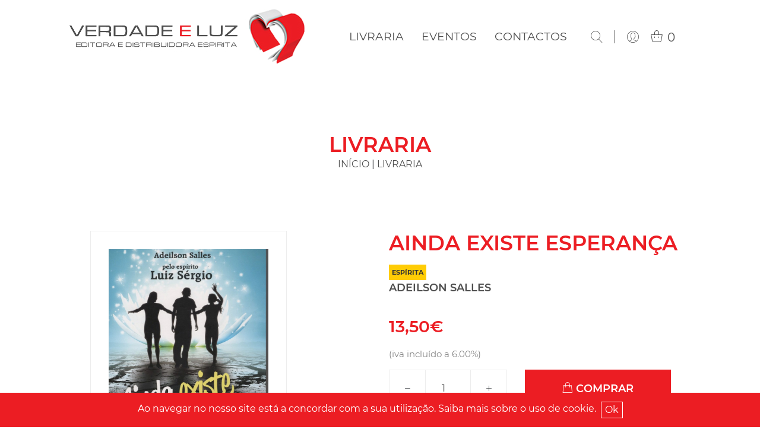

--- FILE ---
content_type: text/html; charset=utf-8
request_url: https://verdadeluz.com/produto/ainda-existe-esperanca
body_size: 8778
content:

<!DOCTYPE html>
<html lang="en">
<head>
    <meta charset="utf-8" />
    <meta name="viewport" content="width=device-width, initial-scale=1.0" />
    <meta name="author" content="Bomsite">
    <meta name="description" content="Muitos jovens est&#xE3;o fragilizados pelos desarranjos familiares e sociais, e isso age diretamente em suas vidas. O Esp&#xED;rito Luiz S&#xE9;rgio retorna, agora pela mediunidade de Adeilson Salles, relatando o que realmente acontece nas baladas e em outras situa&#xE7;&#xF5;es da rotina tumultuada da juventude. Retrata o lado espiritual de uma escola e faz revela&#xE7;&#xF5;es acerca da influ&#xEA;ncia dos esp&#xED;ritos sobre os jovens, al&#xE9;m de mostrar os bastidores espirituais das reuni&#xF5;es de evangeliza&#xE7;&#xE3;o de jovens e crian&#xE7;as. Valioso material, que estimula as novas gera&#xE7;&#xF5;es a assumir seu papel de lideran&#xE7;a positiva no mundo. Apresenta depoimento da m&#xE3;e de Luiz S&#xE9;rgio, dona Zilda Neves de Carvalho, atestando a autoria do filho. Leitura necess&#xE1;ria para jovens e educadores! Saiba mais assistindo ao v&#xED;deo acima. - ">
    <meta property="og:image" content="https://verdadeluz.com/public/uploads/ee9ae3c4-6944-49bb-9728-60c212f382a2.jpeg" />
    <link rel="icon" type="image/png" href="/public/images/favicon.png">

    <title>Ainda Existe Esperan&#xE7;a - Verdade e Luz</title>
    <link rel="stylesheet" href="/public/css/all.min.css" />
    <link rel="stylesheet" href="/public/css/Main.min.css" />
    <link rel="stylesheet" href="/public/css/Fonts.min.css" />

    
</head>
<body>
    <header>



        <div class="search-bar">
            <div class="container-bst">
                <form method="get" id="frmPesquisa" action="/produtos">
                    <div class="row d-flex justify-content-center align-items-center">
                        <div class="col-12  col-md-10 col-lg-6">
                            <div class="row justify-content-between align-items-baseline mb-3 mb-lg-0">
                                <div class="col-12 position-relative">
                                    <div class="title">O QUE PROCURA?</div>
                                    <a class="search-close">X</a>
                                </div>
                            </div>
                            <div class="row align-items-center ">
                                <div class="col-12 col-lg-auto flex-grow-1  position-relative mb-3 mb-lg-0">
                                    <input name="search" placeholder="Pesquise por t&#xED;tulo e/ou autor" MaxLength="50" TextMode="Search" autocomplete="off" autocorrect="off" autocapitalize="none" spellcheck="false" role="textbox" />

                                </div>
                                <div class="col-12 col-lg-auto flex-grow-1  position-relative  mb-3 mb-lg-0">
                                    <select class="mb-0" name="slug" id="SearchCategory"><option value="">Categorias</option>
<option value="revista-verdade-e-luz">Revista Verdade e Luz</option>
<option value="biografias">Biografias</option>
<option value="filosofia">Filosofia</option>
<option value="inf-juv-e-evangelizacao">Inf.-Juv. e Evangeliza&#xE7;&#xE3;o</option>
<option value="romances-contos">Romances / Contos</option>
<option value="ciencia">Ci&#xEA;ncia</option>
<option value="doutrina">Doutrina</option>
<option value="estudo">Estudo</option>
<option value="auto-ajuda">Auto-ajuda</option>
<option value="codificacao">Codifica&#xE7;&#xE3;o</option>
<option value="mediunidade">Mediunidade</option>
<option value="poesia">Poesia</option>
<option value="coleccao-andre-luiz">Colec&#xE7;&#xE3;o Andr&#xE9; Luiz</option>
<option value="mensagens">Mensagens</option>
<option value="cd">CD</option>
<option value="religiao">Religi&#xE3;o</option>
<option value="dvd">DVD</option>
<option value="imagens">Imagens</option>
<option value="pesquisas-cientificas">Pesquisas Cient&#xED;ficas</option>
<option value="espiritualista">Espiritualista</option>
<option value="educacao">Educa&#xE7;&#xE3;o</option>
<option value="sem-categoria">Sem categoria</option>
<option value="relatos">Relatos</option>
<option value="cronicas">Cr&#xF3;nicas</option>
<option value="vida-no-alem">Vida no Al&#xE9;m</option>
<option value="autoconhecimento">Autoconhecimento</option>
<option value="meditacoes">Medita&#xE7;&#xF5;es</option>
<option value="meditacoes-2">Medita&#xE7;&#xF5;es</option>
<option value="saude">sa&#xFA;de</option>
<option value="familia">Fam&#xED;lia</option>
<option value="evangelico">Evang&#xE9;lico</option>
</select>
                                </div>
                                <div class="col-12 col-lg-auto position-relative">
                                    <button type="submit" class="d-none d-lg-block">
                                        <i class="icon icon-search-1"></i>
                                    </button>

                                    <button type="submit" class=" outlinewhite w-100 d-block d-lg-none">
                                        Pesquisar
                                    </button>
                                </div>

                            </div>
                        </div>
                    </div>
                </form>
            </div>
        </div>




        <div class="logo-bar">
            <div class="container-header">
                <div class="row justify-content-between align-items-center m-0">
                    <div class="col-12 col-lg-4 col-xl-auto mb-3 mb-lg-0 text-center text-lg-left">
                        <a class="d-block" title="Verdade e Luz" href="/">
                            <img class="img-fluid" src="/public/images/logo.png" alt="Verdade e Luz" title="Verdade e Luz" />
                        </a>
                    </div>
                    <div class="col-12 col-lg-auto p-0 p-lg-3">
                        <div class="row align-items-center justify-content-between justify-content-lg-end m-0">


                            <div class="col-12 col-lg-auto order-1 order-lg-0 p-0">
                                <nav class="navbar navbar-expand-lg">
                                    <div class="collapse navbar-collapse" id="header-menu">
                                        <div class="navbar-nav">
                                                <div class="nav-item">
                                                    <a class="nav-link hasChildren  " data-menuid="1"  title="Livraria">
                                                        Livraria
                                                    </a>
                                                </div>
                                                <div class="submenus-bar">
                                                    <div class="container-fluid p-0">
                                                            <div class="submenu d-lg-none" data-menuid="1">
                                                                <div class="d-flex">
                                                                        <a class="col-12 col-md-6 my-2" target="_self" href="/produtos/promocoes" title="Promo&#xE7;&#xF5;es">Promo&#xE7;&#xF5;es</a>
                                                                        <a class="col-12 col-md-6 my-2" target="_self" href="/produtos/livros" title="Livros">Livros</a>
                                                                        <a class="col-12 col-md-6 my-2" target="_self" href="/produtos/edicoesvl" title="Edi&#xE7;&#xF5;es vl">Edi&#xE7;&#xF5;es vl</a>
                                                                        <a class="col-12 col-md-6 my-2" target="_self" href="/produtos/diversos" title="Diversos">Diversos</a>
                                                                        <a class="col-12 col-md-6 my-2" target="_self" href="/produtos/revistas-vl" title="Revistas VL">Revistas VL</a>
                                                                </div>
                                                            </div>
                                                    </div>
                                                </div>
                                                <div class="nav-item">
                                                    <a class="nav-link hasChildren  " data-menuid="2"  title="Eventos">
                                                        Eventos
                                                    </a>
                                                </div>
                                                <div class="submenus-bar">
                                                    <div class="container-fluid p-0">
                                                            <div class="submenu d-lg-none" data-menuid="2">
                                                                <div class="d-flex">
                                                                        <a class="col-12 col-md-6 my-2" target="_self" href="/eventos" title="Todos os eventos">Todos os eventos</a>
                                                                        <a class="col-12 col-md-6 my-2" target="_self" href="/eventos?type=jornadas" title="Jornadas">Jornadas</a>
                                                                        <a class="col-12 col-md-6 my-2" target="_self" href="/eventos?type=seminarios" title="Semin&#xE1;rios">Semin&#xE1;rios</a>
                                                                        <a class="col-12 col-md-6 my-2" target="_self" href="/eventos?type=workshops" title="Workshops">Workshops</a>
                                                                </div>
                                                            </div>
                                                    </div>
                                                </div>
                                                <div class="nav-item">
                                                    <a class="nav-link   " data-menuid="3" href=/contactos title="Contactos">
                                                        Contactos
                                                    </a>
                                                </div>
                                                <div class="submenus-bar">
                                                    <div class="container-fluid p-0">
                                                    </div>
                                                </div>
                                        </div>
                                    </div>
                                </nav>
                            </div>


                            <div class="col-12 col-lg-auto order-0 order-lg-1 ">
                                <div class="row justify-content-between align-items-center menubar">
                                    <div class="col-auto d-lg-none">
                                        <a class=" h1 cursor-pointer" href="javascipt:" data-toggle="collapse" data-target="#header-menu" aria-controls="header-menu" aria-expanded="false" aria-label="Toggle navigation">
                                            <i class="icon-menu"></i>
                                        </a>
                                    </div>

                                    <div class="col-auto">
                                        <div class="icons">
                                            <a class="search-show">
                                                <i class="icon icon-search-1"></i>
                                            </a>
                                            <a class="separator"></a>
                                            <a href="/area-reservada-2/area-reservada">
                                                <i class="icon-user "></i>
                                            </a>
                                            <a class="d-flex align-items-baseline" href="/carrinho-de-compras">
                                                <i class="icon-shopping-bags"></i>
                                                <span class="count pl-2 ">0</span>
                                            </a>
                                        </div>
                                    </div>
                                </div>
                            </div>
                        </div>
                    </div>
                </div>
            </div>
        </div>

        <div class="submenus-bar d-none d-lg-block">
            <div class="container-bst">
                        <div class="submenu " data-menuid="1">
                            <div class="d-flex justify-content-center">
                                    <a target="_self" href="/produtos/promocoes" title="Promo&#xE7;&#xF5;es">Promo&#xE7;&#xF5;es</a>
                                    <a target="_self" href="/produtos/livros" title="Livros">Livros</a>
                                    <a target="_self" href="/produtos/edicoesvl" title="Edi&#xE7;&#xF5;es vl">Edi&#xE7;&#xF5;es vl</a>
                                    <a target="_self" href="/produtos/diversos" title="Diversos">Diversos</a>
                                    <a target="_self" href="/produtos/revistas-vl" title="Revistas VL">Revistas VL</a>
                            </div>
                        </div>
                        <div class="submenu " data-menuid="2">
                            <div class="d-flex justify-content-center">
                                    <a target="_self" href="/eventos" title="Todos os eventos">Todos os eventos</a>
                                    <a target="_self" href="/eventos?type=jornadas" title="Jornadas">Jornadas</a>
                                    <a target="_self" href="/eventos?type=seminarios" title="Semin&#xE1;rios">Semin&#xE1;rios</a>
                                    <a target="_self" href="/eventos?type=workshops" title="Workshops">Workshops</a>
                            </div>
                        </div>
            </div>
        </div>

    </header>







    <div class="main-pages  ">

        





<div id="product-view">
    <div class="container-bst">
        <form method="post">
            <div class="row">
                <div class="col-12">
                    <h2 class="text-center">
                        LIVRARIA
                    </h2>

                    <div class="breadcrumbs">
                        <a href="/">IN&#xCD;CIO</a> |
                        <a href="/produtos">LIVRARIA</a>



                    </div>
                </div>
            </div>

            <div class="row justify-content-between mb-5">
                <div class="col-12 col-lg-4 col-xl-5 mb-3">
                    <div class="gallery-wrapper">
                        <div class="prev"><i class="icon-down-arrow icon-rotate-90"></i></div>
                        <div class="next"><i class="icon-down-arrow icon-rotate-270"></i></div>

                        <div class="image-list">
                            <div class="gallery">
                                <div>

                                    <img class="img-fluid mx-auto" src="/public/cache/ee9ae3c4-6944-49bb-9728-60c212f382a2-710-0.jpeg" alt="Ainda Existe Esperan&#xE7;a" title="Ainda Existe Esperan&#xE7;a">
                                </div>
                            </div>
                        </div>
                    </div>
                </div>
                <div class="col-12 col-lg-7 col-xl-6">
                    <div class="row">
                        <div class="col-12">
                            <h1>Ainda Existe Esperan&#xE7;a</h1>

                                <div class="spiritist">Espírita</div>



                        </div>

                        <div class="col-12 authors">
                            Adeilson Salles
                        </div>

                        <div class="col-12 price-promotion">
                            <span class="price-wrapper"><span class="price"><span class="sign"></span><span class="significant">13</span><span class="comma">,</span><span class="decimals">50</span><span class="currency">€</span></span></span>
                        </div>

                        <div class="col-12 vat-description">
                            (iva inclu&#xED;do a 6.00%)
                        </div>
                    </div>

                    <div class="row align-items-center mb-4">
                                <div class="col-6 col-md-4 col-xl-auto">
                                    <div class="number-input-wrapper">
                                        <i class="icon-minus cart-less"></i>
                                        <input required type="number" id="quantity" name="quantity" class="" value="1" min="1" step="1" data-max-message-title="Stock insuficiente" data-max-message-description="Lamentamos, mas não conseguimos satisfazer de imediato a quantidade pretendida." />
                                        <i class="icon-plus cart-more"></i>

                                    </div>
                                </div>
                            <div class="col-6 col-md-4 col-xl-6">
                                <button class="submit" id="add-to-cart" type="submit">
                                    <i class="icon-shopping-bag"></i> Comprar
                                </button>
                            </div>
                            <div class="col-12 col-md-4 col-xl-auto icons mt-3 mt-md-0">


                                <i class="wish-list pointer icon-favoritos " data-product-id="13434"></i>

                                <div id="share-icons" class="collapse">
                                    <a href="#" data-share="facebook">
                                        <i class="icon-facebook"></i>
                                    </a>
                                    <a href="#" data-share="twitter">
                                        <i class="icon-twitter"></i>
                                    </a>
                                    <a href="#" data-share="whatsapp">
                                        <i class="icon-whatsapp"></i>
                                    </a>
                                    <a href="#" data-share="mail">
                                        <i class="icon-mail"></i>
                                    </a>
                                </div>
                                <i class="icon-partilha" data-toggle="collapse" href="#share-icons"></i>
                            </div>
                    </div>

                    <div class="row">
                        <div class="col-12">
                            <a class="more-information cursor-pointer">
                                Pretende saber mais informações, <span>fale connosco</span>.
                            </a>
                        </div>
                    </div>

                    <hr class="my-5" />

                    <div class="row ">

                            <div class="col-12 text mb-3">
                                Muitos jovens estão fragilizados pelos desarranjos familiares e sociais, e isso age diretamente em suas vidas. O Espírito Luiz Sérgio retorna, agora pela mediunidade de Adeilson Salles, relatando o que realmente acontece nas baladas e em outras situações da rotina tumultuada da juventude. Retrata o lado espiritual de uma escola e faz revelações acerca da influência dos espíritos sobre os jovens, além de mostrar os bastidores espirituais das reuniões de evangelização de jovens e crianças. Valioso material, que estimula as novas gerações a assumir seu papel de liderança positiva no mundo. Apresenta depoimento da mãe de Luiz Sérgio, dona Zilda Neves de Carvalho, atestando a autoria do filho. Leitura necessária para jovens e educadores! Saiba mais assistindo ao vídeo acima.
                            </div>

                            <div class="col-12 text mb-3">
                                P&#xE1;ginas: <span class="semi-bold">224</span>
                            </div>

                            <div class="col-12 text mb-3">
                                Dimens&#xF5;es: <span class="semi-bold">&#x9;16x23cm15.70 x 22.50 cm</span>
                            </div>
                    </div>
                </div>
            </div>
        <input name="AntiForgery" type="hidden" value="CfDJ8OgMJLFrAPpGrAtbFxpIdaR_Ygkt0vFMrv8QcMK60lKgxxJ_m11XMT4efd7rt4MVNd1EXbitDgdjBa6ctUmwtfaCXoVBepV3EMQBO9vlUhWsaj5HXZNS5MirZicNO77oZZ1IXBhmO8j4bz7wcSuqyt8" /></form>
    </div>
</div>


<div class="ask-informations">
    <div class="d-flex justify-content-end mb-4">
        <a href="javascript:">
            <i class=" close-ask-information icon-plus icon-rotate-45"></i>
        </a>
    </div>
    <div class="content">
        <h3 class="mb-3">Peça informações sobre o produto</h3>
        <form id="formProducts" class="form dynamic-form" data-id="1" action="" method="post">
            <div class="row justify-content-center">
                <div class="col-12">
                    <label for="Product">Produto</label>
                    <input class="default" readonly type="text" id="Product" name="Product" value="Ainda Existe Esperan&#xE7;a" />
                </div>
            </div>
            <div class="row justify-content-center">
                <div class="col-12">
                    <label for="Name">Nome</label>
                    <input class="default" data-rule-required="true" data-rule-maxlength="100" type="text" id="Name" name="Name" value="" />
                </div>
            </div>
            <div class="row justify-content-center">
                <div class="col-12">
                    <label for="Email">Email</label>
                    <input class="default" data-rule-required="true" data-rule-email="true" type="text" id="Email" name="Email" value="" />
                </div>
            </div>

            <div class="row justify-content-center">
                <div class="col-12">
                    <label for="Contacto">Contacto</label>
                    <input class="default" type="text" id="Contacto" name="Contacto" value="" />
                </div>
            </div>

            <div class="row justify-content-center">
                <div class="col-12">
                    <label for="Mensagem">Mensagem</label>
                    <textarea class="default" rows="3" data-rule-required="true" id="Mensagem" name="Mensagem">
</textarea>
                </div>
            </div>

            <div class="row justify-content-center mb-3">
                <div class="col-12 mb-3">
                    <div class="custom-control custom-checkbox ">
                        <input type="checkbox" class="custom-control-input" id="Rgpd" name="Rgpd" data-rule-required="true" />
                        <label class="custom-control-label" for="Rgpd">Li a <a target="_blank" href="/politica-de-privacidade">informação</a> e aceito o uso dos meus dados pessoais para os fins mencionados.</label>
                    </div>
                </div>
            
                <div class="col-12">
                    <button class="submit outlinered w-100" id="Enviar">Enviar</button>
                </div>
            </div>
        <input name="AntiForgery" type="hidden" value="CfDJ8OgMJLFrAPpGrAtbFxpIdaR_Ygkt0vFMrv8QcMK60lKgxxJ_m11XMT4efd7rt4MVNd1EXbitDgdjBa6ctUmwtfaCXoVBepV3EMQBO9vlUhWsaj5HXZNS5MirZicNO77oZZ1IXBhmO8j4bz7wcSuqyt8" /></form>
    </div>
</div>


    <div id="related-products">
        <div class="container-bst">
            <div class="row">
                <div class="col-12">
                    <h2>SUGEST&#xD5;ES</h2>
                    <h3>TAMB&#xC9;M PODER&#xC1; INTERESSAR</h3>
                </div>
            </div>
            <div class="row justify-content-center">
                    <div class="col-12 col-md-6 col-lg-3 col-xl-2 mt-3">
                        




<a href="/produto/o-grumete" class="product-wrapper">
    <div class="image">

        <img src="/public/cache/o-grumete-2-710-0.jpg" alt="O Grumete" title="O Grumete">
    </div>

    <div class="details">
            <div class="spiritist">Espírita</div>



        <h4>O Grumete</h4>
        <p class="author">Luiz Carlos Carneiro</p>
    </div>

    <div class="bottom">

        <div class="d-flex justify-content-center">
            <span class="price-wrapper">
                <span class="price"><span class="sign"></span><span class="significant">16</span><span class="comma">,</span><span class="decimals">50</span><span class="currency">€</span></span>
            </span>
        </div>
                <div class="submit outlinered w-100 mb-3">
                    <i span class="icon-visibility"></i> VER MAIS
                </div>
                <div class="submit red w-100 addCart" data-id="11917">
                    <i class="icon-shopping-bags"></i> ADICIONAR
                </div>
    </div>
</a>



                    </div>
                    <div class="col-12 col-md-6 col-lg-3 col-xl-2 mt-3">
                        




<a href="/produto/a-vinganca-do-judeu" class="product-wrapper">
    <div class="image">

        <img src="/public/cache/a-vinganca-do-judeu-4-710-0.jpg" alt="A Vingan&#xE7;a do Judeu" title="A Vingan&#xE7;a do Judeu">
    </div>

    <div class="details">



        <h4>A Vingan&#xE7;a do Judeu</h4>
        <p class="author">J.W. Rochester</p>
    </div>

    <div class="bottom">

        <div class="d-flex justify-content-center">
            <span class="price-wrapper">
                <price />
            </span>
        </div>
                <div class="submit solfOff w-100">
                    Esgotado
                </div>
    </div>
</a>



                    </div>
                    <div class="col-12 col-md-6 col-lg-3 col-xl-2 mt-3">
                        




<a href="/produto/sempre-existe-uma-razao" class="product-wrapper">
    <div class="image">

        <img src="/public/cache/sempre-existe-uma-razao-1-710-0.jpg" alt="Sempre Existe Uma Raz&#xE3;o" title="Sempre Existe Uma Raz&#xE3;o">
    </div>

    <div class="details">


            <div class="spiritist">Espiritualista</div>

        <h4>Sempre Existe Uma Raz&#xE3;o</h4>
        <p class="author">Elisa Masselli</p>
    </div>

    <div class="bottom">

        <div class="d-flex justify-content-center">
            <span class="price-wrapper">
                <span class="price"><span class="sign"></span><span class="significant">15</span><span class="comma">,</span><span class="decimals">50</span><span class="currency">€</span></span>
            </span>
        </div>
                <div class="submit solfOff w-100">
                    Esgotado
                </div>
    </div>
</a>



                    </div>
                    <div class="col-12 col-md-6 col-lg-3 col-xl-2 mt-3">
                        




<a href="/produto/os-luciferianos" class="product-wrapper">
    <div class="image">

        <img src="/public/cache/os-luciferianos-2-710-0.jpg" alt="Os Luciferianos" title="Os Luciferianos">
    </div>

    <div class="details">
            <div class="spiritist">Espírita</div>



        <h4>Os Luciferianos</h4>
        <p class="author">J.W. Rochester</p>
    </div>

    <div class="bottom">

        <div class="d-flex justify-content-center">
            <span class="price-wrapper">
                <span class="price"><span class="sign"></span><span class="significant">15</span><span class="comma">,</span><span class="decimals">30</span><span class="currency">€</span></span>
            </span>
        </div>
                <div class="submit outlinered w-100 mb-3">
                    <i span class="icon-visibility"></i> VER MAIS
                </div>
                <div class="submit red w-100 addCart" data-id="12027">
                    <i class="icon-shopping-bags"></i> ADICIONAR
                </div>
    </div>
</a>



                    </div>
            </div>
        </div>
    </div>



    </div>

    <div id="newsletter">
        <div class="container-bst">
            <div class="text mb-3">SUBSCREVA A NOSSA <span class="mainColor">NEWSLETTER</span> E ACOMPANHE AS NOVIDADES</div>


            <a class="submit outlinered " href="http://eepurl.com/dux5ar" target="_blank">SUBESCREVER</a>
        </div>
    </div>


    <footer id="footer" class="container-fluid">
        <div class="container-bst">
            <div class="row justify-content-between">
                <div class="col-12 col-lg-4 col-xl-3 text-center menu">
                    <div class="title">VERDADE E LUZ</div>
                        <div>
                            <a href="/produtos" target="_self">
                                Loja online
                            </a>
                        </div>
                        <div>
                            <a href="/eventos" target="_self">
                                Eventos
                            </a>
                        </div>
                        <div>
                            <a href="/quem-somos" target="_self">
                                Quem somos
                            </a>
                        </div>
                        <div>
                            <a href="/contactos" target="_self">
                                Contactos
                            </a>
                        </div>
                        <div>
                            <a href="/login" target="_self">
                                &#xC1;rea cliente
                            </a>
                        </div>
                </div>

                <div class="col-12 col-lg-4 col-xl-3 text-center logo-center">

                    <a href="/">
                        <img src="/public/images/logo-icon.png" class="img-fluid mb-3">
                    </a>

                    <div class="follow mb-3">
                        SIGA-NOS E PARTILHE
                    </div>
                    <div class="social-icons">
                        <a href="https://www.facebook.com/editoraverdadeluz/?fref=ts" target="_blank">
                            <i class="icon-facebook"></i>
                        </a>

                    </div>
                </div>



                <div class="col-12 col-lg-4 col-xl-3 text-center menu">
                    <div class="title">INFORMA&#xC7;&#xD5;ES</div>
                        <div>
                            <a href="/faqs" target="_self">
                                Perguntas frequentes
                            </a>
                        </div>
                        <div>
                            <a href="/estatuto-editorial" target="_self">
                                Estatuto editorial
                            </a>
                        </div>
                        <div>
                            <a href="condicoes-gerais-de-venda" target="_self">
                                Condi&#xE7;&#xF5;es de venda
                            </a>
                        </div>
                        <div>
                            <a href="resolucao-de-litigios" target="_self">
                                Resolu&#xE7;&#xE3;o de lit&#xED;gios
                            </a>
                        </div>
                        <div>
                            <a href="politica-de-privacidade" target="_self">
                                Pol&#xED;tica de privacidade
                            </a>
                        </div>
                        <div>
                            <a href="https://www.livroreclamacoes.pt/inicio" target="_blank">
                                Livro de reclama&#xE7;&#xF5;es
                            </a>
                        </div>
                </div>
            </div>
        </div>
    </footer>

    <div id="credits">
        <div class="container-bst">
            <div class="row">
                <div class="col-md-6 text-center text-md-left">
                    <p>VERDADE E LUZ &#xA9; TODOS OS DIREITOS RESERVADOS.</p>
                </div>
                <div class="col-md-6 text-center text-md-right">
                    DESENVOLVIDO POR
                    <a href="http://bomsite.com" target="_blank">
                        Bomsite
                    </a>

                </div>
            </div>
        </div>
    </div>

    <div class="overlay"></div>
    <div class="loader">
        <div>
            <div class="spinner-border" role="status">
                <span class="sr-only">Loading...</span>
            </div>
        </div>
    </div>


        <div class="cookieConsent">
            <div class="mr-2">
                Ao navegar no nosso site está a concordar com a sua utilização. Saiba mais sobre o uso de <a href="/politica-de-privacidade" target="_blank" class="text-white">cookie</a>.
            </div>
            <button id="cookieConsent">Ok</button>
        </div>


        <script async="async" src="https://www.googletagmanager.com/gtag/js?id=UA-50244478-1"></script>
        <script>
        window.dataLayer = window.dataLayer || [];
        function gtag() { dataLayer.push(arguments); }
        gtag('js', new Date());
        gtag('config', 'UA-50244478-1');
        </script>


    <script src="/public/js/scripts.min.js"></script>
    

<script type="text/javascript">
    window.addEventListener("load", function () {
        $(".modal.flash-message").modal("show");
    })
</script>
    
    <script type="text/javascript">

        // Ask informations
        $(".close-ask-information, .overlay").on("click", function (e) {
            e.preventDefault();
            $('.overlay').fadeOut(100);
            $('body').removeClass('hideOverflow');
            $(".ask-informations").removeClass("show");
        });
        $(".more-information").on("click", function (e) {
            e.preventDefault();
            $('.overlay').fadeIn(100);
            $('body').addClass('hideOverflow');

            $(".ask-informations").addClass("show");
        });

        $('#formProducts').on('submit', function (e) {
            if ($(this).valid()) {
                $('.close-ask-information').click();
                showLoader();

            }
        })

        let $gallery = $(".gallery");
        $gallery.slick({
            slidesToShow: 1,
            autoplay: true,
            autoplaySpeed: 4000,
            dots: false,
            arrows: true,
            prevArrow: $gallery.parent().siblings(".prev"),
            nextArrow: $gallery.parent().siblings(".next")
        });

        if ($(".gallery-wrapper .gallery .slick-slide").length <= 1) {
            $(".gallery-wrapper .next, .gallery-wrapper .prev").hide(0);
        }
    </script>

    

</body>
</html>

--- FILE ---
content_type: text/css
request_url: https://verdadeluz.com/public/css/Main.min.css
body_size: 7108
content:
body{font-family:'Montserrat'}.mb-100{margin-bottom:100px!important}.mainColor{color:#ec1d23}.impersonation{padding:10px;color:#fff;background:#ec1d23;text-align:center}.slick-dots{margin:0;padding:0;display:flex;justify-content:center;list-style:none;margin:15px 0}.slick-dots li{list-style:none;text-indent:-99999px;width:60px;height:7px;border:1px solid #ec1d23;margin:0 10px}.slick-dots li.slick-active{background:#ec1d23}.slick-dots>li:only-child{display:none}.container-bst{padding:0 8%;width:100%}@media(max-width:767px){.container-bst{padding:0 15px}}:focus{outline-offset:0 !important;outline:0 !important}.overlay{background:rgba(0,0,0,.5);display:none;position:fixed;top:0;left:0;width:100%;height:100%;z-index:9999}.loader{background:rgba(0,0,0,.8);display:none;position:fixed;top:0;left:0;width:100%;height:100%;z-index:9999}.loader>div{position:absolute;left:0;top:0;width:100%;height:100%;display:flex;align-items:center;justify-content:center;color:#fff}a{text-decoration:none!important}p{margin-bottom:0}.main-pages{margin:100px 0 0 0}@media(max-width:1199px){.main-pages{margin:75px 0 0 0}}@media(max-width:991px){.main-pages{margin:50px 0 0 0}}@media(max-width:767px){.main-pages{margin:30px 0 0 0}}@media(max-width:576px){.main-pages{margin:20px 0 0 0}}button.no-style{border:none;background:none;padding:0}a{color:#4e4e4e}.modal-header{justify-content:center}.table tr.double-border td,.table tr.double-border th{border-top-width:2px}.table tr.triple-border td,.table tr.triple-border th{border-top-width:3px}.font-weight-600{font-weight:600}.input-validation-error{border-color:#dc3545}.field-validation-error{color:#dc3545;font-size:11px;position:absolute;right:20px;top:30px;left:20px;text-align:right}label{margin-bottom:0}input:not([type='checkbox']),textarea,select{border-radius:0;-moz-appearance:none;-webkit-appearance:none;appearance:none;width:100%;display:block;background:#fff;resize:none;border:1px solid #ccc;color:#4e4e4e;padding:15px;font-size:17px;line-height:24px;margin-bottom:15px}textarea{height:auto}input[type=number]{-moz-appearance:textfield}select{background-image:linear-gradient(45deg,transparent 50%,gray 50%),linear-gradient(135deg,gray 50%,transparent 50%),linear-gradient(to right,#ccc,#ccc);background-position:calc(100% - 25px) 25px,calc(100% - 18px) 25px,calc(100% - 50px) 10px;background-size:7px 7px,7px 7px,1px 35px;background-repeat:no-repeat;cursor:pointer}.submit{display:inline-block;padding:20px 30px;font-size:18px;font-weight:600;text-transform:uppercase;text-decoration:none !important;line-height:18px;transition:all .2s ease-in-out;text-align:center}@media(max-width:768px){.submit{padding:10px 20px}}.submit.outlinered{border:1px solid #ec1d23;color:#ec1d23;background:transparent}.submit.outlinered:hover{border:1px solid #ec1d23;color:#fff;background:#ec1d23}.submit.red{border:1px solid #ec1d23;color:#fff;background:#ec1d23}.submit.red:hover{border:1px solid #ec1d23;color:#ec1d23;background:transparent}.submit.grey{border:1px solid #4e4e4e;color:#4e4e4e;background:transparent}.submit.grey:hover{border:1px solid #4e4e4e;color:#fff;background:#4e4e4e}.custom-control{position:relative;display:block;min-height:20px;padding-left:30px}.custom-control .custom-control-label{margin-bottom:0;line-height:20px;align-items:center}.custom-control-label::before{position:absolute;top:0;left:-30px;display:block;width:20px;height:20px;pointer-events:none;content:"";background-color:#fff;border:1px solid #ccc}.custom-control-input.error+label{color:#f00 !important}.custom-control-input.error+label a{color:#f00 !important}.custom-control-input.error+label::before{border:1px solid #f00}form .error{border:1px solid #f00 !important}.custom-control-label::after{position:absolute;top:0;left:-30px;display:block;width:20px;height:20px;content:"";background:no-repeat 1% 50%;background-image:none;background-position:center}.custom-checkbox .custom-control-input:checked~.custom-control-label::after{background-image:url("data:image/svg+xml,%3csvg xmlns='http://www.w3.org/2000/svg' width='11' height='11' viewBox='0 0 8 8'%3e%3cpath fill='%23fff' d='M6.564.75l-3.59 3.612-1.538-1.55L0 4.26l2.974 2.99L8 2.193z'/%3e%3c/svg%3e")}#contacts-form h2{color:#ec1d23;text-align:center}header .search-bar{padding:30px 0;color:#fff;background:#fff;display:none;z-index:99999;position:absolute;left:0;top:0;width:100%;background:#ec1d23}@media(max-width:767px){header .search-bar{padding:15px 0}}header .search-bar .title{font-size:25px;color:#fff;font-weight:600}header .search-bar input{background:#fff;border:1px solid #fff;color:#999;width:100%;margin-bottom:0}header .search-bar .search-close{position:absolute;right:15px;font-size:28px;cursor:pointer;top:0}header .search-bar button{background:transparent;font-size:35px;color:#fff;border:none}header .search-bar button.outlinewhite{font-size:25px;color:#fff;border:1px solid #fff}header .container-header{padding:0 8%}@media(max-width:991px){header .container-header{padding:0}}header .logo-bar{padding:15px 0}@media(max-width:767px){header .logo-bar{padding:15px 0 0 0}}@media(max-width:991px){header .logo-bar .menubar{background:#f7f7f7;padding:10px 8%}}header .logo-bar .navbar{padding:0}header .logo-bar .navbar .navbar-nav .nav-item a{color:#4e4e4e;font-size:19px;text-transform:uppercase;padding:0 15px;cursor:pointer}header .logo-bar .navbar .navbar-nav .nav-item a.open,header .logo-bar .navbar .navbar-nav .nav-item a:hover,header .logo-bar .navbar .navbar-nav .nav-item a.selected{color:#ec1d23}@media(max-width:1199px){header .logo-bar .navbar .navbar-nav .nav-item a{font-size:18px;padding:0 10px}}@media(max-width:991px){header .logo-bar .navbar .navbar-nav .nav-item a{padding:10px 0}}@media(max-width:991px){header .logo-bar .navbar .navbar-nav{text-align:center;padding:0;background:#eee}}header .logo-bar .icons{display:flex}header .logo-bar .icons a{color:#4e4e4e;font-size:20px;text-decoration:none;margin:0 10px;display:flex;align-items:center;line-height:1;cursor:pointer}header .logo-bar .icons a.separator{min-width:1px;background:#4e4e4e}header .logo-bar .icons a .filled{color:#ec1d23}header .logo-bar .icons span.count.fil{color:#ec1d23}header .submenus-bar{background:#ec1d23}header .submenus-bar .submenu{display:none;padding:20px 0}header .submenus-bar .submenu>div{flex-wrap:wrap}header .submenus-bar .submenu.open{display:block}header .submenus-bar .submenu a{color:#fff;font-size:18px;font-weight:500;text-decoration:none;text-transform:uppercase;padding:0 20px;line-height:20px}@media(max-width:767px){header .submenus-bar .submenu a{display:block;width:100%;text-align:center}}header .submenus-bar .submenu a.open,header .submenus-bar .submenu a:hover{color:#000}#banner .carousel-inner{position:relative;width:100%;overflow:hidden}#banner .carousel-inner .carousel-item{position:relative;border-top:1px solid #ec1d23}#banner .carousel-inner .carousel-item .image{padding-top:40%;object-position:center;object-fit:cover;background-position:center;background-size:cover}#banner .carousel-inner .carousel-item .container-bst{margin-bottom:0}@media(max-width:576px){#banner .carousel-inner .carousel-item .container-bst{margin-bottom:1.5rem}}#banner .carousel-inner .carousel-item .details{position:absolute;left:0;top:0;width:100%;height:100%;display:flex;align-items:center}@media(max-width:767px){#banner .carousel-inner .carousel-item .details{background:#fff;top:100%;position:relative;padding:30px}}#banner .carousel-inner .carousel-item .details h3{font-size:35px;font-weight:400;line-height:1}#banner .carousel-inner .carousel-item .details h4{color:#ec1d23;font-size:45px;font-weight:600;line-height:1;margin-bottom:1rem}#banner .carousel-inner .carousel-item .details .text{font-size:18px}@media(min-width:1920px){#banner .carousel-inner .carousel-item .details h3{font-size:60px}#banner .carousel-inner .carousel-item .details h4{font-size:55px}}@media(max-width:1920px){#banner .carousel-inner .carousel-item .details h3{font-size:36px}#banner .carousel-inner .carousel-item .details h4{font-size:35px}}@media(max-width:991px){#banner .carousel-inner .carousel-item .details h3{font-size:26px}#banner .carousel-inner .carousel-item .details h4{font-size:25px}}#banner .carousel-indicators{position:absolute;right:0;bottom:15px;left:0;z-index:15;display:-ms-flexbox;display:flex;-ms-flex-pack:end;justify-content:flex-end;list-style:none;margin:0;margin-bottom:0}@media(max-width:576px){#banner .carousel-indicators{justify-content:center}}#banner .carousel-indicators li{width:60px;height:7px;border:1px solid #ec1d23;margin:0 10px}@media(max-width:576px){#banner .carousel-indicators li{width:30px}}#banner .carousel-indicators li.active{background:#ec1d23}.cookieConsent{display:flex;justify-content:center;padding:15px;position:fixed;bottom:0;left:0;width:100%;color:#fff;background:#ec1d23;z-index:999}.cookieConsent button{color:#fff;background:#ec1d23;border:1px solid #fff}#highlights,#release,#events{margin-bottom:100px}@media(max-width:1199px){#highlights,#release,#events{margin-bottom:75px}}@media(max-width:991px){#highlights,#release,#events{margin-bottom:50px}}@media(max-width:767px){#highlights,#release,#events{margin-bottom:30px}}@media(max-width:576px){#highlights,#release,#events{margin-bottom:20px}}#highlights h2,#release h2,#events h2{font-weight:600;color:#ec1d23;font-size:20px;text-transform:uppercase;line-height:25px;text-align:center}#highlights h3,#release h3,#events h3{color:#4e4e4e;font-size:35px;font-weight:600;text-transform:uppercase;line-height:40px;margin-bottom:30px;text-align:center}#highlights .slider .slick-list .slick-track,#release .slider .slick-list .slick-track,#events .slider .slick-list .slick-track{display:flex}#highlights .slider .slick-list .slick-track .slick-slide,#release .slider .slick-list .slick-track .slick-slide,#events .slider .slick-list .slick-track .slick-slide{height:auto;margin:0 15px}#highlights .slider .slick-list .slick-track .slick-slide a,#release .slider .slick-list .slick-track .slick-slide a,#events .slider .slick-list .slick-track .slick-slide a{height:100%}@media(max-width:991px){#highlights .homeevents div:nth-child(3),#release .homeevents div:nth-child(3),#events .homeevents div:nth-child(3){display:none}}#release{background:#f7f7f7;padding:75px 0}#vl-description{background:url('/public/images/vl-background.jpg');background-size:cover;background-position:center;padding:100px 0;color:#fff;text-align:center}@media(max-width:1199px){#vl-description{padding:75px 0}}@media(max-width:991px){#vl-description{padding:50px 0}}@media(max-width:767px){#vl-description{padding:30px 0}}@media(max-width:576px){#vl-description{padding:20px 0}}#vl-description h2{font-size:35px;color:#fff}#vl-description h3{font-size:20px;color:#fff;margin-bottom:30px}#vl-description .text{font-size:18px;color:#fff}#newsletter{border-top:1px solid #ccc;margin-bottom:100px;padding-top:100px;text-align:center}@media(max-width:1199px){#newsletter{margin-bottom:75px;padding-top:100px}}@media(max-width:991px){#newsletter{margin-bottom:50px;padding-top:50px}}@media(max-width:767px){#newsletter{margin-bottom:40px;padding-top:40px}}#newsletter .text{font-size:35px;font-weight:600;color:#4e4e4e}@media(max-width:576px){#newsletter .text{font-size:25px}}#products .breadcrumbs,#product-view .breadcrumbs{text-align:center;margin-bottom:100px}#products .breadcrumbs a,#product-view .breadcrumbs a{color:#4e4e4e;font-size:16px;text-align:center;text-transform:uppercase}#products h1{margin-bottom:0}#products .search input{border:none;font-size:13px;padding:0;margin:0}#products .search input::placeholder{color:#ec1d23;opacity:1;font-style:italic}#products .search input:-ms-input-placeholder{color:#ec1d23;font-style:italic}#products .search input::-ms-input-placeholder{color:#ec1d23;font-style:italic}#products .search button{background:none;border:none;color:#ec1d23}#products .search button i{font-size:25px}#products #categories{background:#f7f7f7}#products #categories a{font-size:15px;color:#000;text-transform:uppercase;display:block;padding:15px}#products #categories a:hover,#products #categories a.selected{color:#ec1d23;font-weight:bold}#products .results{font-size:15px;color:#4e4e4e}#products select{background:#f7f7f7 url('/public/images/arrow.png') no-repeat 95% center;font-size:15px;color:#4e4e4e;border-radius:0;padding:10px 50px 10px 15px;border:none;text-transform:uppercase;-moz-appearance:none;-webkit-appearance:none;appearance:none;cursor:pointer;margin-bottom:0}.product-wrapper{display:block;padding:15px 15px 200px 15px;transition:all .2s ease-in-out;text-decoration:none;position:relative;height:100%}.product-wrapper .image{position:relative;padding-top:150%;margin-bottom:15px}.product-wrapper .image img{position:absolute;left:0;top:0;object-fit:contain;object-position:center;background-position:center;background-size:contain;height:100%;width:100%}.product-wrapper .image .tag{position:absolute;left:0;top:0;padding:5px 20px;color:#fff;transform:rotate(270deg) translateX(-100%);transform-origin:left top;white-space:nowrap}.product-wrapper .image .tag.promotion{background:#ec1d23}.product-wrapper .image .tag.launch{background:#000}.product-wrapper .details{text-align:center}.product-wrapper .details .spiritist{color:#f00;font-size:15px;text-transform:uppercase}.product-wrapper .details h4{color:#4e4e4e;font-size:18px;font-weight:500;text-transform:uppercase;margin-bottom:15px}.product-wrapper .details .author{color:#868686;font-size:15px;margin-bottom:15px}.product-wrapper .bottom{position:absolute;bottom:15px;left:15px;right:15px}.product-wrapper .bottom .price-wrapper{color:#ec1d23;font-size:20px;font-weight:600;margin-bottom:15px;text-align:center}.product-wrapper .bottom .promotion-wrapper{color:#4e4e4e;font-size:20px;font-weight:300;margin-bottom:15px;text-align:center;text-decoration:line-through;margin-right:15px}.product-wrapper .bottom .solfOff{border:1px solid transparent;color:#000}@media(min-width:1200px) and (max-width:1600px){.product-wrapper .bottom .outlinered{font-size:14px;padding:10px 15px}.product-wrapper .bottom .red{font-size:14px;padding:10px 15px}.product-wrapper .bottom .solfOff{font-size:14px;padding:10px 15px}}.product-wrapper:hover{background:#eee}#product-view h1{margin-bottom:15px;text-align:left}@media(max-width:767px){#product-view h1{font-size:21px;line-height:26px}}#product-view h2{color:#ec1d23;font-size:35px;font-weight:600;text-align:center;text-transform:uppercase;margin-bottom:0}#product-view .gallery-wrapper{padding:0 50px;position:relative}@media(max-width:768px){#product-view .gallery-wrapper{padding:0 120px}}@media(max-width:576px){#product-view .gallery-wrapper{padding:0 30px}}#product-view .gallery-wrapper .slick-arrow{cursor:pointer;width:50px;height:100%;position:absolute;display:flex;justify-content:center;align-items:center;font-size:25px;background:transparent;transition:all .1s ease-in-out;z-index:999}#product-view .gallery-wrapper .slick-arrow.prev{left:0}#product-view .gallery-wrapper .slick-arrow.next{right:0}#product-view .gallery-wrapper .image-list{position:relative}#product-view .gallery-wrapper .image-list .tag{position:absolute;left:0;top:0;padding:5px 20px;color:#fff;transform:rotate(270deg) translateX(-100%);transform-origin:left top;white-space:nowrap;z-index:999}#product-view .gallery-wrapper .image-list .tag.promotion{background:#ec1d23}#product-view .gallery-wrapper .image-list .tag.launch{background:#000}#product-view .gallery-wrapper .image-list .gallery{padding:30px;border:1px solid #ededed;display:flex;justify-content:center;align-items:center}#product-view .spiritist{color:#333;background:#ffcc05;font-size:11px;text-transform:uppercase;display:inline-block;padding:5px;font-weight:bold}#product-view .authors{font-size:18px;color:#4e4e4e;font-weight:600;text-transform:uppercase;margin-bottom:30px}#product-view .price-promotion{margin-bottom:15px}#product-view .price-promotion .price-wrapper{font-size:28px;color:#ec1d23;font-weight:600;margin-right:15px}#product-view .price-promotion .promotion-wrapper{font-size:28px;color:#4e4e4e;font-weight:300;text-decoration:line-through;margin-right:15px}#product-view .price-promotion .promotion-description{color:#868686;font-size:15px;font-style:italic}#product-view .vat-description{color:#868686;font-size:15px;margin-bottom:15px}#product-view .number-input-wrapper{display:flex;align-items:center}#product-view .number-input-wrapper input{border:1px solid #ededed;border-left:none;border-right:none;margin-bottom:0;width:75px;height:62px;text-align:center}#product-view .number-input-wrapper i{font-size:9px;font-weight:500;width:62px;height:62px;border:1px solid #ededed;display:flex;align-items:center;justify-content:center;cursor:pointer}#product-view .submit{border:1px solid #ec1d23;background:#ec1d23;color:#fff;width:100%}#product-view .icons{display:flex;align-items:center}#product-view .icons i{font-size:25px;margin:0 5px;line-height:1;cursor:pointer}#product-view .icons i.wish-list{color:#ec1d23}#product-view .more-information{color:#868686;font-size:15px;cursor:pointer}#product-view .more-information span{font-weight:600}#product-view .text{color:#4e4e4e;font-size:18px}#product-view .text span.semi-bold{font-weight:600}.ask-informations{position:fixed;right:-100%;top:0;bottom:0;background-color:#fff;z-index:10000;transition:all .5s;max-width:100%;width:450px;padding:32px 32px 64px 32px;overflow-y:auto;box-shadow:0 .5rem 1rem rgba(0,0,0,.15) !important}.ask-informations.show{right:0}body.hideOverflow{overflow:hidden}#related-products{background:#f7f7f7;padding:100px 0}@media(max-width:1199px){#related-products{padding:75px 0}}@media(max-width:991px){#related-products{padding:50px 0}}@media(max-width:767px){#related-products{padding:30px 0}}@media(max-width:576px){#related-products{padding:30px 0}}#related-products h2{font-weight:600;color:#ec1d23;font-size:20px;text-transform:uppercase;line-height:25px;text-align:center}#related-products h3{color:#4e4e4e;font-size:35px;font-weight:600;text-transform:uppercase;line-height:40px;margin-bottom:30px;text-align:center}@media(max-width:767px){#related-products h3{font-size:21px;line-height:26px;margin-bottom:15px}}#event-view h1{margin-bottom:15px;text-align:left}@media(max-width:767px){#event-view h1{font-size:21px;line-height:26px}}#event-view h2{color:#ec1d23;font-size:35px;font-weight:600;text-align:center;text-transform:uppercase;margin-bottom:0}#event-view .description{color:#4e4e4e;font-size:18px;font-weight:600;text-transform:uppercase}#event-view .breadcrumbs{text-align:center;margin-bottom:100px}#event-view .gallery-wrapper{padding:0 50px;position:relative}#event-view .gallery-wrapper .slick-arrow{cursor:pointer;width:50px;height:100%;position:absolute;display:flex;justify-content:center;align-items:center;font-size:25px;background:transparent;transition:all .1s ease-in-out;z-index:999}#event-view .gallery-wrapper .slick-arrow.prev{left:0}#event-view .gallery-wrapper .slick-arrow.next{right:0}#event-view .gallery-wrapper .image-list{position:relative}#event-view .gallery-wrapper .image-list .gallery{padding:30px;border:1px solid #ededed;display:flex;justify-content:center;align-items:center}#event-view .detail{background:#f7f7f7;text-align:center;font-size:14px;padding:15px;text-transform:uppercase}#event-view .detail div:nth-child(1){color:#4e4e4e}#event-view .detail div:nth-child(2){color:#ec1d23;font-weight:600}#event-view .price{color:#ec1d23;font-weight:600;font-size:28px}#event-view .pricePerPerson{color:#868686;font-size:15px;text-transform:lowercase}#event-view .icons{display:flex;align-items:center}#event-view .icons i{font-size:25px;margin:0 5px;line-height:1;cursor:pointer}#event-view .icons i.wish-list{color:#ec1d23}#event-view .more-information{color:#868686;font-size:15px;cursor:pointer}#event-view .more-information span{font-weight:600}#event-view .text{color:#4e4e4e;font-size:18px}#event-view .text span.semi-bold{font-weight:600}#event-view #content .header a{display:block;padding:15px;background:#f7f7f7;color:#4e4e4e;font-size:18px;font-weight:600;cursor:pointer}#event-view #content .body{color:#4e4e4e;font-size:18px;padding:15px}.event-wrapper{display:block;transition:all .2s ease-in-out;text-decoration:none;position:relative;padding-bottom:50px;height:100%}.event-wrapper .image{position:relative;padding-top:75%;margin-bottom:15px;background:#fff}.event-wrapper .image img{position:absolute;left:0;top:0;object-fit:contain;object-position:center;background-position:center;background-size:contain;height:100%;width:100%}.event-wrapper .image img.contain{object-fit:contain;background-size:contain}.event-wrapper .image .info{position:absolute;left:15px;bottom:0;background:#ec1d23;color:#fff;padding:5px;text-align:center}.event-wrapper .image .info .day{font-size:23px;font-weight:600;line-height:23px}.event-wrapper .image .info .month{font-size:12px;line-height:14px;font-weight:600;text-transform:uppercase}.event-wrapper .image .info .year{font-size:11px;line-height:13px;font-weight:300}.event-wrapper .image .info .local{font-size:15px;font-weight:600;margin-top:5px;padding-top:5px;border-top:1px solid rgba(255,255,255,.5);text-transform:uppercase}.event-wrapper .details{text-align:center;padding:10px}.event-wrapper .details h4{color:#4e4e4e;font-size:18px;font-weight:600;text-transform:uppercase;margin-bottom:15px}.event-wrapper .details .subtitle{color:#868686;font-size:15px}.event-wrapper .read-more{position:absolute;bottom:15px;left:15px;right:15px;color:#ec1d23;font-size:18px;text-align:center;font-weight:600;text-transform:uppercase}.event-wrapper:hover{background:#eee}.event-wrapper:hover .submit{border:1px solid #ec1d23;color:#fff;background:#ec1d23}footer{background:#ededed;padding:50px 0}@media(max-width:576px){footer{margin-top:30px}}footer .menu .title{font-size:18px;font-weight:600;color:#4e4e4e;text-transform:uppercase}footer .menu a{font-size:15px;color:#4e4e4e;text-transform:uppercase;display:block}@media(max-width:991px){footer .menu a{padding:10px 0}}footer .logo-center .follow{color:#ec1d23;text-transform:uppercase;font-size:18px;font-weight:600}footer .logo-center .social-icons i{font-size:25px}#credits{background:#ec1d23;color:#fff;padding:10px 0;font-size:15px}#credits a{color:#fff;text-transform:uppercase}h1{color:#ec1d23;font-size:35px;font-weight:600;text-align:center;text-transform:uppercase;margin-bottom:100px}h2{color:#4e4e4e;font-size:25px;text-transform:uppercase;margin-bottom:15px}.pages{flex-wrap:wrap}.pages .page{border:1px solid #ededed;font-size:15px;color:#4e4e4e;background:#fff;width:60px;height:60px;display:flex;align-items:center;justify-content:center;font-weight:600;outline:none;margin:0 3px;margin-bottom:5px}.pages .page:hover{background:#eee}.pages .page.active{color:#fff;background:#ec1d23}.reserved-area #categories{background:#f7f7f7}.reserved-area #categories a{font-size:15px;color:#000;text-transform:uppercase;display:block;padding:15px}.reserved-area #categories a:hover,.reserved-area #categories a.selected{color:#ec1d23;font-weight:bold}.reserved-area .wishlist{position:absolute;top:20px;right:35px;font-size:35px;z-index:999;cursor:pointer;color:#ec1d23}.showMenu{background:#f7f7f7;padding:15px;font-size:15px;text-transform:uppercase}#payment-methods .payment-wrapper{display:flex;flex-wrap:wrap;justify-content:space-between;align-items:center;border:1px solid #8d8d8d;position:relative;margin-bottom:24px;padding:18px}#payment-methods .payment-wrapper.error{border:1px solid #f00}#payment-methods .payment-wrapper .checkbox{width:24px;height:24px;border:1px solid #000;position:relative}#payment-methods .payment-wrapper.selected .checkbox .checkmark{left:7px;top:0;width:8px;height:18px;border:solid #a61e57;border-top-width:medium;border-right-width:medium;border-bottom-width:medium;border-left-width:medium;border-width:0 3px 3px 0;-webkit-transform:rotate(45deg);-ms-transform:rotate(45deg);transform:rotate(45deg);position:absolute}#payment-methods .payment-wrapper .header{width:100%;display:flex;justify-content:space-between;align-content:center}#payment-methods .payment-wrapper .header .fee{display:flex;justify-content:end;align-items:center}#payment-methods .payment-wrapper .content{width:100%;font-size:14px}.cart-view .cart{margin-bottom:30px;border-bottom:1px solid #dee2e6}.cart-view .cart thead tr th{font-weight:100;text-transform:uppercase;font-size:16px}.cart-view .cart tbody tr td{font-size:18px;vertical-align:middle;color:#666}.cart-view .cart tbody tr td img{max-width:100%}.cart-view .cart tbody tr td.quantity input{padding:8px 10px;text-align:center;width:50px;margin-bottom:0}.cart-view .cart tbody tr td.quantity .buttons{display:flex;flex-wrap:wrap;align-content:space-between}.cart-view .cart tbody tr td.quantity .buttons a{width:100%;display:block;background:transparent;border:none;color:#5f5f5f;cursor:pointer}.cart-view .cart tbody tr td.quantity .buttons a.inativo{color:#efefef;cursor:default}.cart-view .cart tbody tr td.delete{width:1px}.checkout #progressbar{margin-bottom:30px;overflow:hidden;color:#4e4e4e;padding:0}.checkout #progressbar .active{color:#ec1d23}.checkout #progressbar li{list-style-type:none;font-size:12px;width:33%;float:left;text-align:center;position:relative;font-weight:600}.checkout #progressbar a{padding-top:65px}.checkout #progressbar #BillingAndShipping:before{content:"1"}.checkout #progressbar #Payment:before{content:"2"}.checkout #progressbar #Review:before{content:"3"}.checkout #progressbar li:before{width:50px;height:50px;line-height:45px;display:block;font-size:18px;color:#fff;background:#d3d3d3;border-radius:50%;margin:0 auto 10px auto;padding:2px;text-align:center;font-weight:300}.checkout #progressbar li:after{content:'';width:100%;height:2px;background:#d3d3d3;position:absolute;left:0;top:25px;z-index:-1}.checkout #progressbar li.active:before,.checkout #progressbar li.active:after{background:#ec1d23}#payment-details span{color:#ec1d23}.alert-messages{position:fixed;right:0;left:0;top:15px;margin-left:auto;margin-right:auto;z-index:999;-webkit-touch-callout:none;-webkit-user-select:none;-khtml-user-select:none;-moz-user-select:none;-ms-user-select:none;user-select:none;pointer-events:none !important;display:flex;justify-content:center;flex-direction:column !important;text-align:center}.alert-messages>div{position:relative;width:auto;max-width:400px;align-self:center;cursor:pointer;-webkit-animation-name:showMessage;-webkit-animation-duration:.15s;-webkit-animation-timing-function:linear;-webkit-animation-fill-mode:forwards;animation-name:showMessage;animation-duration:.15s;animation-timing-function:linear;animation-fill-mode:forwards;-moz-animation-name:showMessage;-moz-animation-duration:.15s;-moz-animation-timing-function:linear;-moz-animation-fill-mode:forwards}@media(max-width:400px){.alert-messages>div{max-width:100%}}.alert-messages>div.hidding{-webkit-animation-name:hideMessage;-webkit-animation-duration:.15s;-webkit-animation-timing-function:linear;animation-name:hideMessage;animation-duration:.15s;animation-timing-function:linear;-moz-animation-name:hideMessage;-moz-animation-duration:.15s;-moz-animation-timing-function:linear}.alert-messages>div>div{pointer-events:all !important}#modal-product.show .modal-dialog{top:20%}#modal-product.show .modal-dialog .modal-header .modal-img{text-align:center}#modal-product.show .modal-dialog .modal-header .modal-img img{width:70%}#modal-product.show .modal-dialog .modal-body img{width:25%}#modal-product.show .modal-dialog .modal-footer{display:flex;flex-direction:column}#modal-product.show .modal-dialog .modal-footer button{padding:10px 20px;font-size:15px;width:65%;border:1px solid #ec1d23;background:#ec1d23;color:#fff}#modal-product.show .modal-dialog .modal-footer button:hover{border:1px solid #ec1d23;background:#fff;color:#ec1d23}@media(max-width:400px){#modal-product.show .modal-dialog .modal-footer button{width:100%}}#modal-product.show .modal-dialog .modal-footer a{width:65%;padding:10px 20px;font-size:15px}@media(max-width:400px){#modal-product.show .modal-dialog .modal-footer a{width:100%}}.form-modal.show{top:20%}@media(max-width:350px){.form-modal.show .modal-dialog{width:90% !important}}.form-modal.show button{padding:10px 20px;font-size:15px}@keyframes showMessage{0%{top:0;opacity:0}100%{top:15px;opacity:1}}@keyframes hideMessage{0%{top:15px}100%{top:0;opacity:0}}

--- FILE ---
content_type: text/css
request_url: https://verdadeluz.com/public/css/Fonts.min.css
body_size: 994
content:
@font-face{font-family:'Montserrat';font-style:normal;font-weight:300;src:url('../fonts/Montserrat/montserrat-v14-latin-300.eot?');src:local('Montserrat Light'),local('Montserrat-Light'),url('../fonts/Montserrat/montserrat-v14-latin-300.eot?#iefix') format('embedded-opentype'),url('../fonts/Montserrat/montserrat-v14-latin-300.woff2') format('woff2'),url('../fonts/Montserrat/montserrat-v14-latin-300.woff') format('woff'),url('../fonts/Montserrat/montserrat-v14-latin-300.ttf') format('truetype'),url('../fonts/Montserrat/montserrat-v14-latin-300.svg#Montserrat') format('svg')}@font-face{font-family:'Montserrat';font-style:normal;font-weight:400;src:url('../fonts/Montserrat/montserrat-v14-latin-regular.eot?');src:local('Montserrat Regular'),local('Montserrat-Regular'),url('../fonts/Montserrat/montserrat-v14-latin-regular.eot?#iefix') format('embedded-opentype'),url('../fonts/Montserrat/montserrat-v14-latin-regular.woff2') format('woff2'),url('../fonts/Montserrat/montserrat-v14-latin-regular.woff') format('woff'),url('../fonts/Montserrat/montserrat-v14-latin-regular.ttf') format('truetype'),url('../fonts/Montserrat/montserrat-v14-latin-regular.svg#Montserrat') format('svg')}@font-face{font-family:'Montserrat';font-style:normal;font-weight:500;src:url('../fonts/Montserrat/montserrat-v14-latin-500.eot?');src:local('Montserrat Medium'),local('Montserrat-Medium'),url('../fonts/Montserrat/montserrat-v14-latin-500.eot?#iefix') format('embedded-opentype'),url('../fonts/Montserrat/montserrat-v14-latin-500.woff2') format('woff2'),url('../fonts/Montserrat/montserrat-v14-latin-500.woff') format('woff'),url('../fonts/Montserrat/montserrat-v14-latin-500.ttf') format('truetype'),url('../fonts/Montserrat/montserrat-v14-latin-500.svg#Montserrat') format('svg')}@font-face{font-family:'Montserrat';font-style:normal;font-weight:600;src:url('../fonts/Montserrat/montserrat-v14-latin-600.eot?');src:local('Montserrat SemiBold'),local('Montserrat-SemiBold'),url('../fonts/Montserrat/montserrat-v14-latin-600.eot?#iefix') format('embedded-opentype'),url('../fonts/Montserrat/montserrat-v14-latin-600.woff2') format('woff2'),url('../fonts/Montserrat/montserrat-v14-latin-600.woff') format('woff'),url('../fonts/Montserrat/montserrat-v14-latin-600.ttf') format('truetype'),url('../fonts/Montserrat/montserrat-v14-latin-600.svg#Montserrat') format('svg')}@font-face{font-family:'Montserrat';font-style:normal;font-weight:700;src:url('../fonts/Montserrat/montserrat-v14-latin-700.eot?');src:local('Montserrat Bold'),local('Montserrat-Bold'),url('../fonts/Montserrat/montserrat-v14-latin-700.eot?#iefix') format('embedded-opentype'),url('../fonts/Montserrat/montserrat-v14-latin-700.woff2') format('woff2'),url('../fonts/Montserrat/montserrat-v14-latin-700.woff') format('woff'),url('../fonts/Montserrat/montserrat-v14-latin-700.ttf') format('truetype'),url('../fonts/Montserrat/montserrat-v14-latin-700.svg#Montserrat') format('svg')}@font-face{font-family:'VerdadeLuz';src:url('../fonts/icons/fonts/VerdadeLuz.eot?1d2wf9');src:url('../fonts/icons/fonts/VerdadeLuz.eot?1d2wf9#iefix') format('embedded-opentype'),url('../fonts/icons/fonts/VerdadeLuz.ttf?1d2wf9') format('truetype'),url('../fonts/icons/fonts/VerdadeLuz.woff?1d2wf9') format('woff'),url('../fonts/icons/fonts/VerdadeLuz.svg?1d2wf9#VerdadeLuz') format('svg');font-weight:normal;font-style:normal;font-display:block}[class^="icon-"],[class*=" icon-"]{font-family:'VerdadeLuz' !important;speak:never;font-style:normal;font-weight:normal;font-variant:normal;text-transform:none;line-height:1;-webkit-font-smoothing:antialiased;-moz-osx-font-smoothing:grayscale}.icon-menu:before{content:""}.icon-check:before{content:""}.icon-delete:before{content:""}.icon-home-1:before{content:""}.icon-pencil:before{content:""}.icon-visibility:before{content:""}.icon-minus:before{content:""}.icon-plus:before{content:""}.icon-down-arrow:before{content:""}.icon-facebook:before{content:""}.icon-favoritos:before{content:""}.icon-favoritos-full:before{content:""}.icon-partilha:before{content:""}.icon-partilha-full:before{content:""}.icon-search-1:before{content:""}.icon-shopping-bag:before{content:""}.icon-shopping-bags:before{content:""}.icon-user:before{content:""}i.icon{display:inline-block}.icon-spin{display:block;-webkit-animation:icon-spin 1s infinite linear;animation:icon-spin 1s infinite linear}@-webkit-keyframes icon-spin{0%{-webkit-transform:rotate(0deg);transform:rotate(0deg)}100%{-webkit-transform:rotate(359deg);transform:rotate(359deg)}}@keyframes icon-spin{0%{-webkit-transform:rotate(0deg);transform:rotate(0deg)}100%{-webkit-transform:rotate(359deg);transform:rotate(359deg)}}.icon-rotate-45{display:inline-block;-ms-filter:"progid:DXImageTransform.Microsoft.BasicImage(rotation=0.5)";-webkit-transform:rotate(45deg);-ms-transform:rotate(45deg);transform:rotate(45deg)}.icon-rotate-90{display:inline-block;-ms-filter:"progid:DXImageTransform.Microsoft.BasicImage(rotation=1)";-webkit-transform:rotate(90deg);-ms-transform:rotate(90deg);transform:rotate(90deg)}.icon-rotate-180{display:block;-ms-filter:"progid:DXImageTransform.Microsoft.BasicImage(rotation=2)";-webkit-transform:rotate(180deg);-ms-transform:rotate(180deg);transform:rotate(180deg)}.icon-rotate-270{display:inline-block;-ms-filter:"progid:DXImageTransform.Microsoft.BasicImage(rotation=3)";-webkit-transform:rotate(270deg);-ms-transform:rotate(270deg);transform:rotate(270deg)}.icon-flip-h{-webkit-transform:scaleX(-1);transform:scaleX(-1)}.icon-flip-y{-webkit-transform:scaleY(-1);transform:scaleY(-1)}